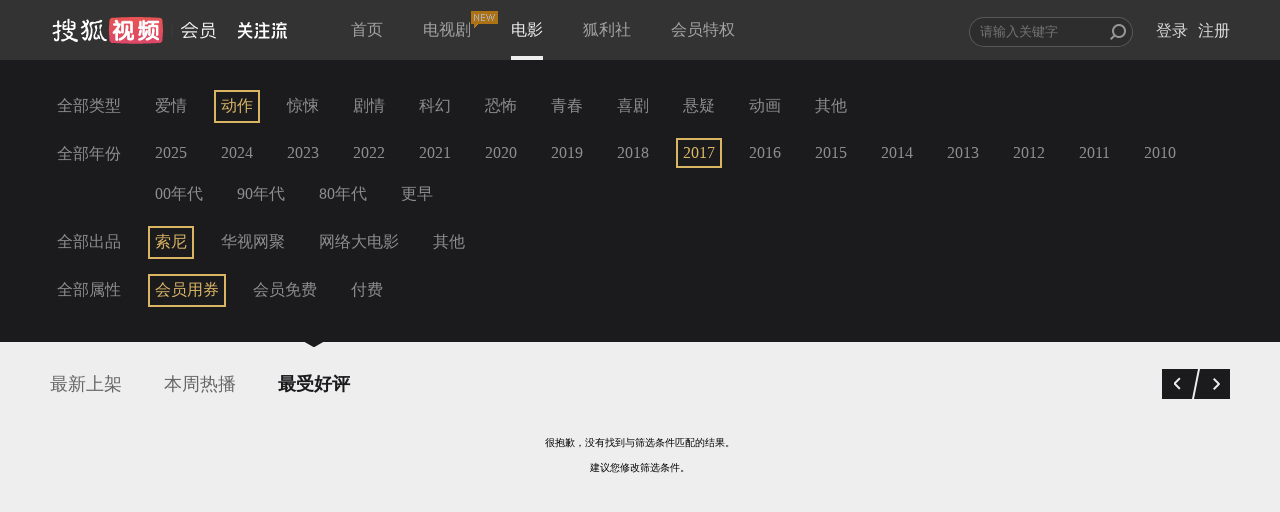

--- FILE ---
content_type: text/javascript; charset=utf-8
request_url: http://hui.sohu.com/mum/ipqueryjp?callback=jsonp1766867352160&platform_source=pc&_=1766867352161
body_size: 120
content:
typeof jsonp1766867352160 === 'function' && jsonp1766867352160({
  "ext_ip": "3.147.75.208",
  "urls": []
});

--- FILE ---
content_type: text/plain;charset=UTF-8
request_url: https://v4.passport.sohu.com/i/cookie/common?callback=passport4015_cb1766867354806&dfp=1766867354843&_=1766867354843
body_size: -296
content:
passport4015_cb1766867354806({"body":"","message":"Success","status":200})